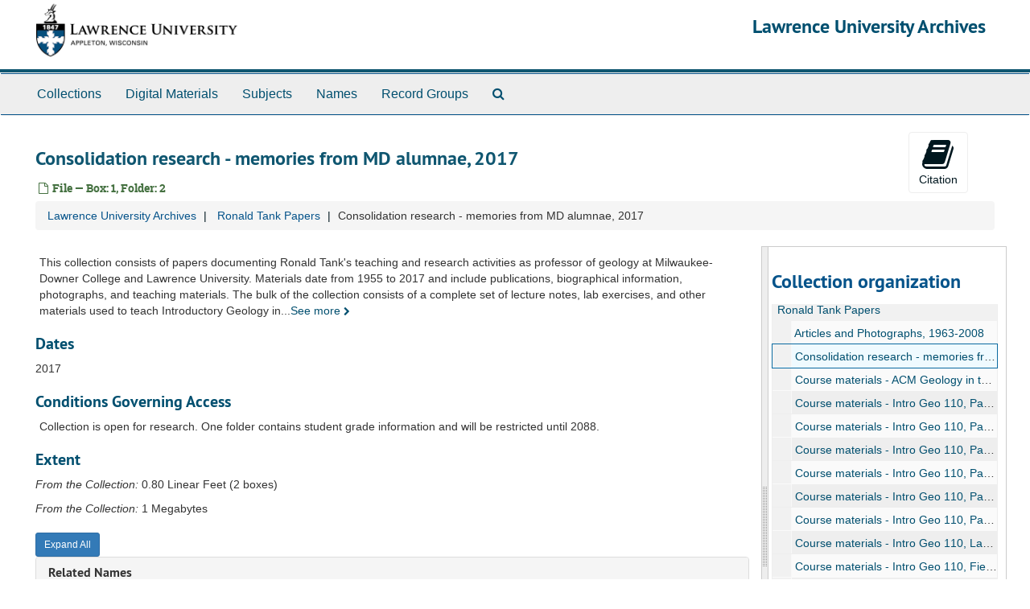

--- FILE ---
content_type: text/html;charset=UTF-8
request_url: http://archives.lawrence.edu/public/repositories/2/archival_objects/17273
body_size: 13402
content:
<!DOCTYPE html>
<html lang="en">
<head>
	<meta charset="utf-8"/>
	<meta http-equiv="X-UA-Compatible" content="IE=edge"/>
	<meta name="viewport" content="width=device-width, initial-scale=1">

	<title>Consolidation research - memories from MD alumnae, 2017 | Lawrence University Archives</title>
	<meta name="csrf-param" content="authenticity_token" />
<meta name="csrf-token" content="GRyNlYnreiROyrl2NEuewhK2l8FDTRgq3sXSwdFqhc7hrTG7zc4qnqfIJeafNrXLvLdu+LjWD6WJ8h4Yka8XTw==" />
		<meta name="referrer" content="origin-when-cross-origin" />


	<script>
	 var APP_PATH = '/public/';
	</script>

	<link rel="stylesheet" media="all" href="/public/assets/application-366fc5f4f65b24b19724f3b3765652cab71df0c18740c85cb4cbb0f3d05170f0.css" />
	<script src="/public/assets/application-b7308a0398015ca1a05ff57b4a9da4c42425392edf37e0ae094a81e3ad71fdcb.js"></script>

        


			<!-- Begin plugin layout -->
			<link rel="stylesheet" media="all" href="/public/assets/lu-archivesspace.css" />
<!-- Google Tag Manager -->
<script>(function(w,d,s,l,i){w[l]=w[l]||[];w[l].push({'gtm.start':
new Date().getTime(),event:'gtm.js'});var f=d.getElementsByTagName(s)[0],
j=d.createElement(s),dl=l!='dataLayer'?'&l='+l:'';j.async=true;j.src=
'https://www.googletagmanager.com/gtm.js?id='+i+dl;f.parentNode.insertBefore(j,f);
})(window,document,'script','dataLayer','GTM-TPNQX5');</script>
<!-- End Google Tag Manager -->

			<!-- End plugin layout -->

	<!-- HTML5 shim and Respond.js for IE8 support of HTML5 elements and media queries -->
<!-- WARNING: Respond.js doesn't work if you view the page via file:// -->
<!--[if lt IE 9]>
	<script src="https://oss.maxcdn.com/html5shiv/3.7.3/html5shiv.min.js"></script>
	<script src="https://oss.maxcdn.com/respond/1.4.2/respond.min.js"></script>
<![endif]-->
</head>

<body>
	<div class="skipnav">
  <a class="sr-only sr-only-focusable" href="#maincontent">Skip to main content</a>

</div>

	<div class="container-fluid no-pad">
		<!-- Google Tag Manager (noscript) -->
<noscript><iframe src="https://www.googletagmanager.com/ns.html?id=GTM-TPNQX5"
height="0" width="0" style="display:none;visibility:hidden"></iframe></noscript>
<!-- End Google Tag Manager (noscript) -->
<section id="header">
  <div class="row">
    <div class="col-xs-12">
      <h1 class="text-right">
          <a title="Return to the Lawrence University Archives homepage" href="//archives.lawrence.edu/public">
				<img class="hidden-xs logo" src="/public/assets/images/lu-archivesspace-logo.png" alt="" />
        Lawrence University Archives
          </a>
      </h1>
    </div>
  </div>
</section>

		<section id="navigation">
  <nav class="navbar navbar-default" aria-label="top-level navigation">
    <div class="container-fluid navbar-header top-bar">
      <button type="button" class="navbar-toggle collapsed" data-toggle="collapse" data-target="#collapsemenu"
              aria-expanded="false">
        <span class="sr-only">Toggle navigation</span>
        <span class="icon-bar"></span>
        <span class="icon-bar"></span>
        <span class="icon-bar"></span>
      </button>
      <div class="collapse navbar-collapse" id="collapsemenu">
        <ul class="nav nav navbar-nav">
            <li><a href="/public/repositories/resources">Collections</a></li>
            <li><a href="/public/objects?limit=digital_object">Digital Materials</a></li>
            <li><a href="/public/subjects">Subjects</a></li>
            <li><a href="/public/agents">Names</a></li>
            <li><a href="/public/classifications">Record Groups</a></li>
            <li><a href="/public/search?reset=true" title="Search The Archives">
                <span class="fa fa-search" aria-hidden="true"></span>
                <span class="sr-only">Search The Archives</span>
              </a>
            </li>
        </ul>
      </div>
    </div>
  </nav>
</section>

	</div>

	<section id="content" class="container-fluid">
		<a name="maincontent" id="maincontent"></a>
		
		<a name="main" title="Main Content"></a>
<div id="main-content" class="row objects">
  <div class="row" id="info_row">
    <div class="information col-sm-7">
      

<h1>
    Consolidation research - memories from MD alumnae, 2017
</h1>


<div class="badge-and-identifier">
  <div class="record-type-badge archival_object">
    <i class="fa fa-file-o"></i>&#160;File  &mdash; Box: 1, Folder: 2
  </div>
</div>

    </div>
    <div class="page_actions col-sm-5 right">
    <div title="Page Actions" class="text-right">
 <ul class="list-inline">
      <li class="large-badge  align-center">
          <form id="cite_sub" action="/public/cite" accept-charset="UTF-8" method="post"><input name="utf8" type="hidden" value="&#x2713;" /><input type="hidden" name="authenticity_token" value="Equ810pl61GddEIfOKx0Tl49egf/qu5kOqjgiNyXooH79i7Qwdby6ilNQAfpR3sL5EG7NQhvDRhTOblR347qPg==" />
  <input type="hidden" name="uri" id="uri" value="/repositories/2/archival_objects/17273" />
  <input type="hidden" name="cite" id="cite" value="Consolidation research - memories from MD alumnae, 2017. Ronald Tank Papers, . Lawrence University Archives.   /archives.lawrence.edu/public/repositories/2/archival_objects/17273  Accessed  January 19, 2026." />
  <button type="submit" class="btn page_action request  btn-default">
    <i class="fa fa-book fa-3x"></i><br/>
    Citation
  </button>
</form>
      </li>
      <li class="large-badge  align-center">
          
      </li>
      <li class="large-badge  align-center">
              <a id="staff-link" href="#" class="btn btn-default hide" target="_blank">
        <i class="fa fa-pencil fa-3x"></i>
        <br/>
        Staff Only
    </a>

      </li>
 </ul>
</div>

    </div>
  </div>

   <div class="clear">
    <nav aria-label="hierarchical navigation">
      <ul class="breadcrumb">
	<li> <a href='/public/repositories/2'>Lawrence University Archives</a>
	</li>
	<li> <a href='/public/repositories/2/resources/90'>Ronald Tank Papers</a>
	</li>
	<li>Consolidation research - memories from MD alumnae, 2017
	  	</li>
      </ul>
    </nav>
</div>


  <div class="row" id="notes_row">
   <div class="col-sm-9">
    


    <!-- Look for '_inherited' and '*_inherited' properties -->
<div class="upper-record-details">
          <div class="abstract single_note" >
         <div class="subnote ">
           <span class="note-content">
             This collection consists of papers documenting Ronald Tank's teaching and research activities as professor of geology at Milwaukee-Downer College and Lawrence University. Materials date from 1955 to 2017 and include publications, biographical information, photographs, and teaching materials. The bulk of the collection consists of a complete set of lecture notes, lab exercises, and other materials used to teach Introductory Geology in 2013.
           </span>
         </div>
     </div>


      <h3>Dates</h3>
      <ul class="dates-is-single-date">
        <li class="dates"> 
            2017 
        </li>
</ul>




            <div class="accessrestrict single_note" >
     <h3>Conditions Governing Access</h3>
         <div class="subnote ">
           <span class="note-content">
             Collection is open for research. One folder contains student grade information and will be restricted until 2088.
           </span>
         </div>
     </div>


      <h3>Extent</h3>
        <p class="extent"><span class="inherit">From the Collection:</span>
	  0.80 Linear Feet (2 boxes)
	</p>
        <p class="extent"><span class="inherit">From the Collection:</span>
	  1 Megabytes 
	</p>

      
      
      
</div>

    <div class="acc_holder clear" >
      <div class="panel-group" id="res_accordion">
	   
   <div class="panel panel-default">
     <div class="panel-heading">
       <h3 class="panel-title">
	 <a class="accordion-toggle" data-toggle="collapse"  href="#agent_list">
           Related Names
	 </a>
 </h3>
     </div>
     <div id="agent_list" class="panel-collapse collapse note_panel in">
       <div class="panel-body">
	   <h3>Creator</h3>
  <ul class="present_list agents_list">
      <li>
          <span class="inherit">From the Collection:</span>
        <a href="/public/agents/people/189">Tank, Ronald Warren</a>
        (Person)
      </li>
  </ul>

       </div>
     </div>
   </div>

	 
   <div class="panel panel-default">
     <div class="panel-heading">
       <h3 class="panel-title">
	 <a class="accordion-toggle" data-toggle="collapse"  href="#cont_list">
           Physical Storage Information
	 </a>
 </h3>
     </div>
     <div id="cont_list" class="panel-collapse collapse note_panel in">
       <div class="panel-body">
	   <ul class="present_list top_containers">
     <li>
         <a href="/public/repositories/2/top_containers/3863">
        Box: 1, Folder: 2 (Text)
         </a>
     </li>
  </ul>

       </div>
     </div>
   </div>

	    
   <div class="panel panel-default">
     <div class="panel-heading">
       <h3 class="panel-title">
	 <a class="accordion-toggle" data-toggle="collapse"  href="#repo_deets">
           Repository Details
	 </a>
 </h3>
     </div>
     <div id="repo_deets" class="panel-collapse collapse note_panel in">
       <div class="panel-body">
	 <h2>Repository Details</h2>
<p> Part of the Lawrence University Archives Repository</p>
<div class="website">
  <a href="http://www.lawrence.edu/library/archives">http://www.lawrence.edu/library/archives</a>
</div>



<div class='contact_info'>
  <strong>Contact:</strong> <br/>
  <span class="street">
    Seeley G. Mudd Library <br/>113 South Lawe Street
    <br />
  </span>

     <span class="city">Appleton</span>
     <span class="region">WI</span>
     <span class="post_code">54911</span>
     <span class="country">US</span>

<br/>

   <span class="telephone">
       <i class="fa fa-phone" aria-hidden="true"></i> (920) 832-6753
   </span><br/>

<!-- YEE HAW -->
<span class="email"><i class="fa fa-envelope" aria-hidden="true"></i> <a href="mailto:archives@lawrence.edu" title="Send email">archives@lawrence.edu</a></span>
<br/>
</div>



       </div>
     </div>
   </div>

      </div>
        
        
        
    </div>
    <script type="text/javascript" >initialize_accordion(".note_panel", "Expand All" , "Collapse All");
    </script>

   </div>

    <div id="sidebar" class="sidebar sidebar-container col-sm-3 resizable-sidebar">
      <script src="/public/assets/largetree-6541a51b3fceaac15ebc7b1a7f5155d473ee5cc35f3b337cb0ac844dd66f0666.js"></script>
<script src="/public/assets/tree_renderer-1c564223e9353d0274a3d7588dd5a5226d47b1709ce576c6851d285f781360cb.js"></script>

<h2>Collection organization</h2>
<div class="infinite-tree-view largetree-container" id='tree-container'></div>

<script>

    var root_uri = '/public/repositories/2/resources/90';
    var should_link_to_record = true;

    var tree = new LargeTree(new TreeDataSource(root_uri + '/tree'),
        $('#tree-container'),
        root_uri,
        true,
        new SimpleRenderer(should_link_to_record),
        function() {
            var tree_id = TreeIds.uri_to_tree_id('/repositories/2/archival_objects/17273');
            tree.setCurrentNode(tree_id, function() {
                // scroll to selected node
                tree.elt.scrollTo('#'+tree_id, 0, {offset: -50});
            });
        },
        function(current_node, tree) {
          tree.expandNode(current_node);
        });
</script>

    </div>
  </div>
 <div class="modal fade" id="cite_modal" tabindex="-1" role="dialog" aria-labelledby="cite_modalLabel" aria-hidden="true">
  <div class="modal-dialog">
    <div class="modal-content">
      <div class="modal-header">
        <button type="button" class="close" data-dismiss="modal" aria-hidden="true">&times;</button>
        <h3 class="modal-title" id="cite_modalLabel">Citation</h3>
      </div>
      <div class="modal-body">
        Consolidation research - memories from MD alumnae, 2017. Ronald Tank Papers, . Lawrence University Archives.   /archives.lawrence.edu/public/repositories/2/archival_objects/17273  Accessed  January 19, 2026.
      </div>
      <div class="modal-footer">
        <button type="button" class="btn btn-default" data-dismiss="modal">Close</button>
        <button type="button" class="btn btn-primary action-btn"></button>
      </div>
    </div>
  </div>
</div>

<script type ="text/javascript" >setupCite("cite_modal", "Copy to clipboard")</script>

</div>


	</section>

	<script  type="text/javascript" >
		$(".upper-record-details .note-content").each(function(index, element){$(this).readmore(450)});
	</script>

	<div class="container-fluid panel-footer">
   <div class="row">
      <div class="col-md-8">
        <p><a href="//archives.lawrence.edu/staff">Staff Interface</a></p>
      </div>
      <div class="col-md-4 text-right">
				<address class="adr">
					<a href="http://www.lawrence.edu/library/archives">Lawrence University Archives</a><br>
					<a href="http://www.lawrence.edu/library">Seeley G. Mudd Library</a><br>
					<span class="street-address">113 S Lawe St</span><br>
					<span class="locality">Appleton</span>,
					<span class="region">WI</span> <span class="postal-code">54911</span>
				</address>
      </div>
   </div>
</div>


			<script>
				FRONTEND_URL = "//archives.lawrence.edu/staff";
				RECORD_URI = "/repositories/2/archival_objects/17273";
			</script>

</body>
</html>
